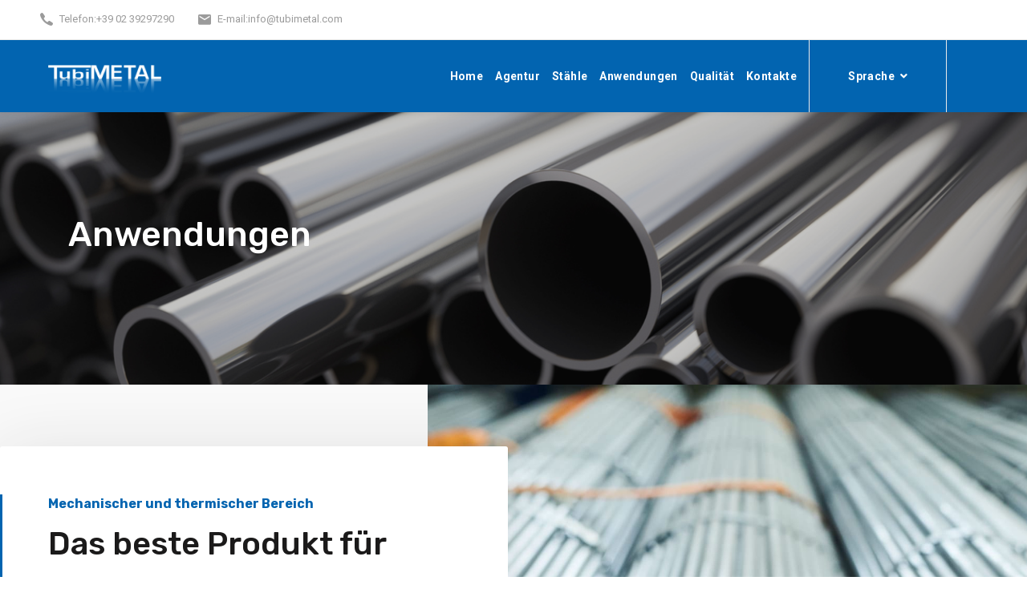

--- FILE ---
content_type: text/html; charset=utf-8
request_url: https://www.tubimetal.com/de/tipologie-tubi
body_size: 21004
content:
<!DOCTYPE html>
<html lang="it">
<head>

    <script type="text/javascript">
        var _iub = _iub || [];
        _iub.csConfiguration = { "askConsentAtCookiePolicyUpdate": true, "enableFadp": true, "fadpApplies": true, "floatingPreferencesButtonDisplay": "bottom-left", "perPurposeConsent": true, "siteId": 3333311, "whitelabel": false, "cookiePolicyId": 17207612, "lang": "it", "banner": { "acceptButtonDisplay": true, "closeButtonDisplay": false, "customizeButtonDisplay": true, "explicitWithdrawal": true, "fontSizeBody": "13px", "listPurposes": true, "position": "float-bottom-center", "rejectButtonDisplay": true, "showPurposesToggles": true } };
    </script>
    <script type="text/javascript" src="https://cs.iubenda.com/autoblocking/3333311.js"></script>
    <script type="text/javascript" charset="UTF-8" async src="//cdn.iubenda.com/cs/iubenda_cs.js"></script>

    
    <meta charset="utf-8" />
    <meta name="viewport" content="width=device-width, initial-scale=1.0" />
    <title>Anwendungen - Tubimetal</title>
    <meta http-equiv="X-UA-Compatible" content="ie=edge" />
    <meta name="description" content="Anwendungen">
    <link rel="icon" href="/favicon.ico">
    <link rel="stylesheet" href="https://fonts.googleapis.com/css?family=Rubik:400,500,600,700%7cRoboto:400,500,700&amp;display=swap">
    <link rel="stylesheet" href="https://use.fontawesome.com/releases/v5.1.1/css/all.css">
    <link rel="stylesheet" href="/css/libraries.css">
    <link rel="stylesheet" href="/css/style.css">


    <!-- HEAD TUBIMETAL -->
    <!-- Google Tag Manager -->
    <script>
        (function (w, d, s, l, i) {
            w[l] = w[l] || []; w[l].push({
                'gtm.start':
                    new Date().getTime(), event: 'gtm.js'
            }); var f = d.getElementsByTagName(s)[0],
                j = d.createElement(s), dl = l != 'dataLayer' ? '&l=' + l : ''; j.async = true; j.src =
                    'https://www.googletagmanager.com/gtm.js?id=' + i + dl; f.parentNode.insertBefore(j, f);
        })(window, document, 'script', 'dataLayer', 'GTM-5JTTHKFQ');</script>
    <!-- End Google Tag Manager -->
</head>
<body>

    <!-- BODY TUBIMETAL -->
    <!-- Google Tag Manager (noscript) -->
    <noscript>
        <iframe src="https://www.googletagmanager.com/ns.html?id=GTM-5JTTHKFQ"
                height="0" width="0" style="display:none;visibility:hidden"></iframe>
    </noscript>
    <!-- End Google Tag Manager (noscript) -->

    <div class="wrapper">
        <div class="preloader">
            <div class="spinner"><span class="cube1"></span><span class="cube2"></span></div>
        </div>
        <!-- =========================
    Header
=========================== -->
<header class="header header-light header-layout1">
    <div class="header-topbar d-none d-xl-block">
        <div class="container-fluid">
            <div class="row">
                <div class="col-sm-12 col-md-7 col-lg-7">
                    <div class="d-flex flex-wrap justify-content-between">
                        <ul class="contact-list list-unstyled mb-0 d-flex flex-wrap">
                            <li>
                                <i class="icon-phone"></i><span>Telefon:</span>
                                <a href="tel:+390239297290">+39 02 39297290</a>
                            </li>
                            <li>
                                <i class="icon-envelope"></i><span>E-mail:</span>
                                <a href="mailto:info@tubimetal.com">info@tubimetal.com</a>
                            </li>
                        </ul>
                    </div>
                </div>
                <div class="col-sm-12 col-md-5 col-lg-5 d-flex flex-wrap justify-content-end">
                </div>
            </div>
        </div>
    </div>
    <nav class="navbar navbar-expand-lg">
        <div class="container-fluid px-0">
            <a class="navbar-brand" href="/de/">
                <img src="/images/logo/logo-tubimetal.png" class="logo-dark" alt="logo">
            </a>
            <button class="navbar-toggler" type="button">
                <span class="menu-lines"><span></span></span>
            </button>
            <div class="collapse navbar-collapse" id="mainNavigation">
                <ul class="navbar-nav ml-auto">
                    <li class="nav__item">
                        <a href="/de/" class="nav__item-link">Home</a>
                    </li>
                    <li class="nav__item">
                        <a href="/de/azienda" class="nav__item-link">Agentur</a>
                    </li>
                    <li class="nav__item">
                        <a href="/de/tipologie-acciai" class="nav__item-link">Stähle</a>
                    </li>
                    <li class="nav__item">
                        <a href="/de/tipologie-tubi" class="nav__item-link">Anwendungen</a>
                    </li>
                    <li class="nav__item">
                        <a href="/de/qualita" class="nav__item-link">Qualität</a>
                    </li>
                    <li class="nav__item">
                        <a href="/de/contatti" class="nav__item-link">Kontakte</a>
                    </li>
                    <li class="nav__item with-dropdown pl-lg-5 pr-lg-5" style="border-left: 1px solid #eaeaea;border-right: 1px solid #eaeaea;  margin-right: 100px;">
                        <a href="javascript:void(0)" class="dropdown-toggle nav__item-link">Sprache</a>
                        <i class="fa fa-angle-down" data-toggle="dropdown"></i>
                        <ul class="dropdown-menu">
                            <li class="nav__item">
                                <a href="/tipologie-tubi" class="nav__item-link">Italiano</a>
                            </li>
                            <li class="nav__item">
                                <a href="/en/tipologie-tubi" class="nav__item-link">English</a>
                            </li>
                            <li class="nav__item">
                                <a href="/fr/tipologie-tubi" class="nav__item-link">Français</a>
                            </li>
                            <li class="nav__item">
                                <a href="/es/tipologie-tubi" class="nav__item-link">Español</a>
                            </li>
                            <li class="nav__item">
                                <a href="/de/tipologie-tubi" class="nav__item-link">Deutsch</a>
                            </li>
                            <!-- /.nav-item -->
                        </ul><!-- /.dropdown-menu -->
                    </li>
                </ul>
            </div>
        </div>
    </nav>
</header>

        <!-- ========================
   page title
=========================== -->
<section class="page-title page-title-layout1 bg-overlay bg-parallax">
    <div class="bg-img"><img src="/images/banners/iStock-637025140.jpg" alt="background"></div>
    <div class="container">
        <div class="row">
            <div class="col-sm-12 col-md-12 col-lg-12 col-xl-5">
                <h1 class="pagetitle__heading">Anwendungen</h1>
            </div><!-- /.col-xl-6 -->
        </div><!-- /.row -->
    </div><!-- /.container -->
</section><!-- /.page-title -->



<!-- ===========================
  portfolio Grid
============================= -->



<section class="banner-layout3 py-0 bg-gray">
    <div class="container-fluid col-padding-0">
        <div class="row align-items-center">
            <div class="col-sm-12 col-md-12 col-lg-5">
                <div class="banner-panel">
                    <div class="heading-layout2 mb-40">
                        <h2 class="heading__subtitle">Mechanischer und thermischer Bereich</h2>
                        <h3 class="heading__title">Das beste Produkt f&#xFC;r verschiedene Anwendungsbereiche</h3>
                        <p class="heading__desc mb-30">
                            Diese Produkte finden ihre Anwendung im mechanischen und thermischen Bereich; Tubimetal ist dank seiner Technologien und der langj&#xE4;hrigen Erfahrung seiner Mitarbeiter in der Lage, ein Spitzenprodukt in Bezug auf Service und technologische Unterst&#xFC;tzung anzubieten.
                        </p>
                        <ul class="list-items list-items-layout2 list-unstyled">
                            <li><a href="/de/tipologie-tubi/tubi-per-ultraleggeri-ulm">R&#xD6;HREN F&#xDC;R ULTRALEICHTFLUGZEUGE (ULM)</a></li>
                            <li><a href="/de/tipologie-tubi/tubi-per-la-telaistica">ROHRE F&#xDC;R FAHRGESTELLE</a></li>
                            <li><a href="/de/tipologie-tubi/tubi-per-catene-industriali">ROHRE F&#xDC;R INDUSTRIEKETTEN</a></li>
                            <li><a href="/de/tipologie-tubi/tubi-per-kart">KART-ROHREN</a></li>
                            <li><a href="/de/tipologie-tubi/tubi-per-la-meccanica">ROHRE F&#xDC;R MECHANIKER</a></li>
                            <li><a href="/de/tipologie-tubi/tubi-roll-bar-e-roll-cage">&#xDC;BERROLLB&#xDC;GEL UND &#xDC;BERROLLK&#xC4;FIGROHRE</a></li>
                        </ul>
                    </div><!-- /.heading -->
                </div><!-- /.banner-panel -->
            </div><!-- /.col-lg-6 -->
            <div class="col-sm-12 col-md-12 col-lg-7">
                <img src="/images/my/metal-pipes-2021-09-24-03-51-48-utc.jpg" alt="banner" class="w-100 img-my-3">
            </div><!-- /.col-lg-6 -->
        </div><!-- /.row -->
    </div><!-- /.container -->
</section><!-- /.Banner layout 1 -->


<section class="portfolio-grid">
    <div class="container">
        <div class="row">
                <div class="col-sm-6 col-md-6 col-lg-4">
                    <div class="portfolio-item">
                        <div class="portfolio-item__img">
                            <a href="/de/tipologie-tubi/tubi-per-ultraleggeri-ulm/">
                                    <img src="/media/yotdyiqn/istock-1214978598.jpg" alt="portfolio img">
                            </a>
                        </div><!-- /.portfolio-img -->
                        <div class="portfolio-item__content">
                            <h4 class="portfolio-item__title"><a href="/de/tipologie-tubi/tubi-per-ultraleggeri-ulm/">TUBI PER ULTRALEGGERI (ULM)</a></h4>
                        </div><!-- /.portfolio-content -->
                    </div><!-- /.portfolio-item -->
                </div>
                <!-- /.col-lg-4 -->
                <div class="col-sm-6 col-md-6 col-lg-4">
                    <div class="portfolio-item">
                        <div class="portfolio-item__img">
                            <a href="/de/tipologie-tubi/tubi-per-la-telaistica/">
                                    <img src="/media/2n4fykq1/istock-1166531718.jpg" alt="portfolio img">
                            </a>
                        </div><!-- /.portfolio-img -->
                        <div class="portfolio-item__content">
                            <h4 class="portfolio-item__title"><a href="/de/tipologie-tubi/tubi-per-la-telaistica/">TUBI PER LA TELAISTICA</a></h4>
                        </div><!-- /.portfolio-content -->
                    </div><!-- /.portfolio-item -->
                </div>
                <!-- /.col-lg-4 -->
                <div class="col-sm-6 col-md-6 col-lg-4">
                    <div class="portfolio-item">
                        <div class="portfolio-item__img">
                            <a href="/de/tipologie-tubi/tubi-per-catene-industriali/">
                                    <img src="/media/cpvbcvbo/istock-1409666476.jpg" alt="portfolio img">
                            </a>
                        </div><!-- /.portfolio-img -->
                        <div class="portfolio-item__content">
                            <h4 class="portfolio-item__title"><a href="/de/tipologie-tubi/tubi-per-catene-industriali/">TUBI PER CATENE INDUSTRIALI</a></h4>
                        </div><!-- /.portfolio-content -->
                    </div><!-- /.portfolio-item -->
                </div>
                <!-- /.col-lg-4 -->
                <div class="col-sm-6 col-md-6 col-lg-4">
                    <div class="portfolio-item">
                        <div class="portfolio-item__img">
                            <a href="/de/tipologie-tubi/tubi-per-kart/">
                                    <img src="/media/eakhknln/4.jpg" alt="portfolio img">
                            </a>
                        </div><!-- /.portfolio-img -->
                        <div class="portfolio-item__content">
                            <h4 class="portfolio-item__title"><a href="/de/tipologie-tubi/tubi-per-kart/">TUBI PER KART</a></h4>
                        </div><!-- /.portfolio-content -->
                    </div><!-- /.portfolio-item -->
                </div>
                <!-- /.col-lg-4 -->
                <div class="col-sm-6 col-md-6 col-lg-4">
                    <div class="portfolio-item">
                        <div class="portfolio-item__img">
                            <a href="/de/tipologie-tubi/tubi-per-la-meccanica/">
                                    <img src="/media/ma3phjd1/istock-1410065445.jpg" alt="portfolio img">
                            </a>
                        </div><!-- /.portfolio-img -->
                        <div class="portfolio-item__content">
                            <h4 class="portfolio-item__title"><a href="/de/tipologie-tubi/tubi-per-la-meccanica/">TUBI PER LA MECCANICA</a></h4>
                        </div><!-- /.portfolio-content -->
                    </div><!-- /.portfolio-item -->
                </div>
                <!-- /.col-lg-4 -->
                <div class="col-sm-6 col-md-6 col-lg-4">
                    <div class="portfolio-item">
                        <div class="portfolio-item__img">
                            <a href="/de/tipologie-tubi/tubi-roll-bar-e-roll-cage/">
                                    <img src="/media/v43pvxi3/shutterstock_1740437897-1.jpg" alt="portfolio img">
                            </a>
                        </div><!-- /.portfolio-img -->
                        <div class="portfolio-item__content">
                            <h4 class="portfolio-item__title"><a href="/de/tipologie-tubi/tubi-roll-bar-e-roll-cage/">TUBI ROLL BAR E ROLL CAGE</a></h4>
                        </div><!-- /.portfolio-content -->
                    </div><!-- /.portfolio-item -->
                </div>
                <!-- /.col-lg-4 -->
        </div><!-- /.row -->
    </div><!-- /.container -->
</section><!-- /.portfolio Grid -->
        <!-- ========================
  Footer
========================== -->
<footer class="footer">
    <div class="footer-primary">
        <div class="container">
            <div class="row">
                <div class="col-sm-12 col-md-6 col-lg-3 col-xl-5 footer-widget footer-widget-about">
                    <h6 class="footer-widget-title">Tubimetal</h6>
                    <div class="footer-widget-content">
                        <p class="mb-20">
                            Tubimetal wurde 2008 in Mailand gegründet und ist Experte für den Verkauf und die Produktion von geschweißten und nahtlosen Rohren. Auf einer Fläche von 3000 m2 werden monatlich 100 Tonnen Rohre mit Durchmessern von 4 bis 88,9 mm und Dicken von 0,5 bis 10 mm produziert
                        </p>
                    </div>
                </div><!-- /.col-xl-4 -->
                <div class="col-6 col-sm-6 col-md-6 col-lg-2 col-xl-2 footer-widget footer-widget-nav">
                    <h6 class="footer-widget-title">Dienstleistungen</h6>
                    <div class="footer-widget-content">
                        <nav>
                            <ul class="list-unstyled">
                                <li><a href="/de/#servizio-al-cliente">Kunden-Service</a></li>
                                <li><a href="/de/#consegne">Schnelle Lieferungen</a></li>
                                <li><a href="/de/#ridotti">Reduzierte Mengen und geformte Tuben</a></li>
                                <li class="mb-2"><a href="https://www.iubenda.com/privacy-policy/17207612" class="iubenda-white iubenda-noiframe iubenda-embed iubenda-noiframe " title="Privacy Policy ">Privacy Policy</a><script type="text/javascript">(function (w, d) { var loader = function () { var s = d.createElement("script"), tag = d.getElementsByTagName("script")[0]; s.src = "https://cdn.iubenda.com/iubenda.js"; tag.parentNode.insertBefore(s, tag); }; if (w.addEventListener) { w.addEventListener("load", loader, false); } else if (w.attachEvent) { w.attachEvent("onload", loader); } else { w.onload = loader; } })(window, document);</script></li>
                                <li><a href="https://www.iubenda.com/privacy-policy/17207612/cookie-policy" class="iubenda-white iubenda-noiframe iubenda-embed iubenda-noiframe " title="Cookie Policy ">Cookie Policy</a><script type="text/javascript">(function (w, d) { var loader = function () { var s = d.createElement("script"), tag = d.getElementsByTagName("script")[0]; s.src = "https://cdn.iubenda.com/iubenda.js"; tag.parentNode.insertBefore(s, tag); }; if (w.addEventListener) { w.addEventListener("load", loader, false); } else if (w.attachEvent) { w.attachEvent("onload", loader); } else { w.onload = loader; } })(window, document);</script></li>
                            </ul>
                        </nav>
                    </div><!-- /.footer-widget-content -->
                </div><!-- /.col-xl-2 -->
                <div class="col-6 col-sm-6 col-md-6 col-lg-2 col-xl-2 footer-widget footer-widget-nav">
                    <h6 class="footer-widget-title">Tubimetal</h6>
                    <div class="footer-widget-content">
                        <nav>
                            <ul class="list-unstyled">
                                <li><a href="/de/">Home</a></li>
                                <li><a href="/de/azienda">Agentur</a></li>
                                <li><a href="/de/tipologie-acciai">Stähle</a></li>
                                <li><a href="/de/tipologie-tubi">Anwendungen</a></li>
                                <li><a href="/de/qualita">Qualität</a></li>
                                <li><a href="/de/contatti">Kontakte</a></li>
                            </ul>
                        </nav>
                    </div><!-- /.footer-widget-content -->
                </div><!-- /.col-xl-2 -->
                <div class="col-sm-12 col-md-6 col-lg-4 col-xl-3 footer-widget footer-widget-contact">
                    <h6 class="footer-widget-title">Kontakte</h6>
                    <div class="footer-widget-content">
                        <p class="mb-20">Bei Fragen oder Unklarheiten kontaktieren Sie uns unter der folgenden Nummer:</p>
                        <a class="contact-number contact-number-white d-flex align-items-center mb-20" href="tel:0239297290">
                            <i class="icon-phone"></i><span>02/39297290</span>
                        </a><!-- /.contact__numbr -->
                        <p class="mb-30">Via Della Libertà 39 - 10095 – Grugliasco (TO)</p>
                    </div><!-- /.footer-widget-content -->
                </div><!-- /.col-xl-4 -->
            </div><!-- /.row -->
        </div><!-- /.container -->
    </div><!-- /.footer-primary -->
    <div class="footer-copyrights">
        <div class="container">
            <div class="row">
                <div class="col-sm-12 col-md-12 col-lg-12 text-center">
                    <p class="mb-0">
                        &copy; 2026 TubiMetal. With Love by
                        <a href="https://imtradingsrl.it" target="_blank">IM Trading</a>
                    </p>
                </div><!-- /.col-lg-12 -->
            </div><!-- /.row -->
        </div><!-- /.container -->
    </div><!-- /.footer-copyrights-->
</footer><!-- /.Footer -->
<button id="scrollTopBtn"><i class="fas fa-long-arrow-alt-up"></i></button>
        <div class="search-popup">
            <i class="search-popup__close">&times;</i>
            <form class="search-popup__form">
                <input type="text" class="search-popup__form__input" placeholder="Type Words Then Enter">
                <button class="search-popup__btn"><i class="fas fa-search"></i></button>
            </form>
        </div><!-- /. search-popup -->
    </div>
    

    <script src="/js/jquery-3.5.1.min.js"></script>
    <script src="/js/plugins.js"></script>
    <script src="/js/main.js"></script>
</body>
</html>